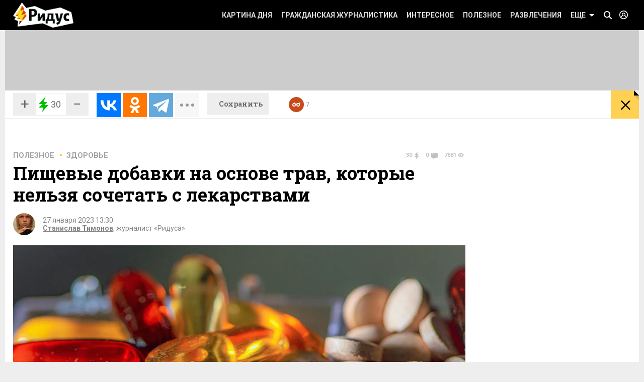

--- FILE ---
content_type: text/css
request_url: https://www.ridus.ru/css/errorpages.css
body_size: 1697
content:
.errorPages {
    padding: 0 30px 60px;
}
.errorPages__pageStatus {
    float: left;
    width: 400px;
    height: 450px;
    background: #f5f5f5;
}
.error__code {
    height: 250px;
    padding-top: 40px;
    -webkit-box-sizing: border-box;
    -moz-box-sizing: border-box;
    box-sizing: border-box;
    text-align: center;
    font-size: 132px;
    border-bottom: 1px solid #d4d4d4;
}



.errorPages__textWrapper {
    margin-left: 430px;
    min-height: 250px;
    margin-bottom: 48px;
    border-bottom: 2px solid #d4d4d4;
    padding-top: 59px;
    -webkit-box-sizing: border-box;
    -moz-box-sizing: border-box;
    box-sizing: border-box;
}
.errorText {
    font-size: 34px;
    line-height: 1.4;
}

.errorText b {
    color: #c64a1b;
}



.errorPages__linkWrapper {
    padding-top: 55px;
    /*border-top: 1px solid #fcfcfc;*/
    text-align: center;
}
.errorPages__linkWrapper a {
    color: #c64a1b;
    font-weight: bold;
    text-decoration: none;
    font-size: 18px;
}
.errorPages__linkWrapper a:hover {
    text-decoration: underline;
}



.errorPages__searchWrapper {
    position: relative;
    margin-left: 430px;
}







@media screen and (max-width: 1023px) {
    .errorPages__pageStatus {
        float: none;
        width: auto;
        height: auto;
    }
    .error__code {
        font-size: 90px;
        height: auto;
        padding-top: 10px;
    }
    .errorPages__linkWrapper {
        padding-top: 16px;
        padding-bottom: 20px;
    }
    .errorPages__textWrapper {
        margin-left: 0;
        padding-top: 40px;
        min-height: 0;
        border-bottom: none;
    }
    .errorPages__searchWrapper {
        margin-left: 0;
    }
}

--- FILE ---
content_type: text/css
request_url: https://www.ridus.ru/css/_menu.css
body_size: 3348
content:
.headerPanel {
	width: 100%;
	min-width: 768px;
	height: 60px;
	background: #000000;
	z-index: 99999;
	color: #fff;
    position: absolute;
    /*-webkit-backface-visibility: hidden;*/
    top: 0;
    /*transition: top 0.05s ease-in-out;*/
    will-change: top;
}
/*.headerPanel.view_hidden {*/
    /*top: -60px;*/
/*}*/
.headerPanel.state_open {
	position: fixed;
	z-index: 100000;
}
.floatingPanel {
    position: fixed;
}


.headerPanel.view_scrolling {
	opacity: .6;
    -webkit-transition: opacity .15s ease-out;
    -moz-transition: 	opacity .15s ease-out;
    transition: 		opacity .15s ease-out;
}
.headerPanel.view_scrolling:hover {
	opacity: 1;
}


@media screen and (max-width: 1040px) {
	.headerPanel.view_scrolling {
		opacity: 1;
		height: auto;
	}
	.headerPanel.view_scrolling .mobileMenuButton {
		position: fixed;
		z-index: 10;
		top: 5px;
		left: 5px;
		width: 80px;
		padding: 22px 0;
		background-color: hsla(0,0%,49%,.5);
	}
	.headerPanel.view_scrolling .mobileMenuButton.state_open {
		position: static;
		background: none;
		width: 56px;
		padding: 12px 0;
	}
	.headerPanel.view_scrolling .mobileMenuButton .icon_hamburger {
		margin: 0 auto;
	}
	.headerPanel.view_scrolling .mobileMenuButton.state_open .icon_hamburger {
		margin: 0;
		/*margin-left: 160px;*/
	}
	.headerPanel.view_scrolling .mainLogo,
	.headerPanel.view_scrolling .header__loginButton,
	.headerPanel.view_scrolling .header__userButton,
	.headerPanel.view_scrolling .header__searchButton,
	.headerPanel.view_scrolling .header__readLater,
	.headerPanel.view_scrolling .wrapper > .yellowButton,
	.headerPanel.view_scrolling .dayInfo,
	.headerPanel.view_scrolling .mainLogo {
		display: none;
	}
	.headerPanel.view_scrolling .state_open ~ .mainLogo,
	.headerPanel.view_scrolling .state_open ~ .yellowButton,
	.headerPanel.view_scrolling .state_open ~ .header__loginButton,
	.headerPanel.view_scrolling .state_open ~ .header__userButton,
	.headerPanel.view_scrolling .state_open ~ .header__searchButton,
	.headerPanel.view_scrolling .state_open ~ .header__readLater,
	.headerPanel.view_scrolling .state_open ~ .dayInfo,
	.headerPanel.view_scrolling .state_open ~ .mainLogo {
		display: block;
	}
}



.mainLogo {
	float: left;
	font-size: 0;
}
.mainLogo img {
	margin: 5px 0;
	width: 120px;
	height: 50px;
}
.mainLogo_black img {
	margin-top: 11px;
	width: 100px;
	height: 34px;
}










.menu {
	float: right;
}
.menu__item {
	float: left;
	position: relative;
}
.menu__link {
	font-weight: 700;
	font-size: 14px;
	display: table-cell;
    vertical-align: middle;
    text-transform: uppercase;
	color: #ddd;
	text-decoration: none;
	height: 60px;
	line-height: 20px;
	padding: 0 9px;
}
.menu__link:hover {
	/*background: #c64a1b;*/
	background: #667787;
	color: #fff !important;
}

.menu__link.view_menuIcon {
	position: relative;
	padding-right: 26px
}
.menu__link.view_menuIcon .icon {
	position: absolute;
    right: 9px;
    top: 46%;
	display: inline-block;
    border: 5px solid transparent;
    border-top: 5px solid #fff;
}
.menu__link.view_menuIcon.state_open {
	background: #667787;
}
.menu__link.view_menuIcon.state_open .icon {
    top: 38%;
    border: 5px solid transparent;
    border-bottom: 5px solid #fff;
}




.menu__link.view_enter,
.menu__link.view_search,
.menu__link.view_user,
.menu__link.view_readLater {
	padding-left: 70px;
	color: #ffd500;
}
.menu__link.view_enter:before,
.menu__link.view_search:before,
.menu__link.view_user:before,
.menu__link.view_readLater:before {
	display: block;
	position: absolute;
	content: "";
	width: 17px;
	height: 17px;
	left: 40px;
	top: 16px;
	background-image: url(../_images/icons_sprite.png);
}
.menu__link.view_user:before {
	height: 23px;
	top: 13px;
}
.menu__link.view_readLater:before {
	width: 24px;
	height: 13px;
	left: 36px;
	top: 18px;
}
.menu__link.view_readLater {
	color: #c64a1b;
}
.menu__link.view_readLater.state_open {
	background: #c64a1b;
	color: #fff;
}
@media only screen and (-webkit-min-device-pixel-ratio: 1.5), only screen and (min-resolution: 144dpi) { 
	.menu__link.view_enter:before,
	.menu__link.view_search:before,
	.menu__link.view_user:before,
	.menu__link.view_readLater:before {
        background-image: url(../_images/icons_sprite_2x.png);
        background-size: 282px 500px;
    }
}

.menu__link.view_enter:before {
	background-position: -44px -44px;
}
.menu__link.view_search:before {
	background-position: -10px -44px;
}
.menu__link.view_readLater:before {
	background-position: -80px -44px;
}
.menu__link.view_readLater.state_open:before,
.menu__link.view_readLater:hover:before {
	background-position: -64px -301px;
}
.menu__link.view_user:before {
	background-position: 0 -400px;
}
@media screen and (max-width: 1040px) {
	.menu {
		position: fixed;
		top: 60px;
		left: 0;
		float: none;
		height: 100%;
		width: 220px;
		margin-left: -100%;
		background: #000;
		transition: margin 0.15s ease;
	}
	.menu.state_open {
		margin-left: 0;
	}
	.menu__link {
		width: 100%;
		height: 40px;
		padding: 5px 5px 5px 40px;
	}
	.menu__link.view_menuIcon .icon {
		display: none;
	}
	.menu__item {
		display: table;
		width: 100%;
		border-bottom: 1px solid #252525;
	}
}
.menu__item.view_mobileOnly {
	display: none;
}

@media screen and (max-width: 1040px) {
	.menu__item.view_mobileOnly {
		display: table;
	}
}







.subMenu {
	display: none;
	width: 100%;
	position: fixed;
	top: 60px;
	left: 0;
}
.subMenu.state_open {
	display: block;
}
.submenuContent {
	background: #667787;
	padding-top: 20px;
	padding-bottom: 22px;	
}


@media screen and (max-width: 1040px) {
	.subMenu {
		left: 220px;
		height: 100%;
		width: calc(100% - 220px);
		min-width: 548px;
	}
	.submenuContent {
		height: 100%;
		padding-top: 22px;
		padding-bottom: 22px;
	}
	.submenuContent.paddings_side { /* РїРµСЂРµР±РёРІР°РµРј */
		padding-left: 20px;
		padding-right: 20px;	
	}
	.menu.state_open .subMenu {
		display: none;
	}
	.menu.state_open .subMenu.state_open {
		display: block;
	}
}


















.mobileMenuButton {
	display: none;
	font-size: 11px;
    text-transform: uppercase;
	color: #fff;
	text-decoration: none;
	padding: 12px 0;
	width: 56px;
	height: 36px;
	margin-right: 8px;
	position: relative;
}
.mobileMenuButton:hover {
	color: #fff;
}

.mobileMenuButton .icon_hamburger {
	position: relative;
	display: block;
	width: 40px;
}
.mobileMenuButton .icon_hamburger i,
.mobileMenuButton .icon_hamburger:before,
.mobileMenuButton .icon_hamburger:after {
	position: absolute;
	top: 17px;
	display: block;
	font-size: 0;
	content: "";
	width: 40px;
	height: 4px;
	background: #fff;
	transform: rotate(0deg);
	transition: .15s ease-in-out;
}
.mobileMenuButton .icon_hamburger:before {
	top: 7px;
}
.mobileMenuButton .icon_hamburger:after {
	top: 27px;
}
.mobileMenuButton.state_open .icon_hamburger:before,
.mobileMenuButton.state_open .icon_hamburger:after {
	width: 0;
	top: 17px;
	transition: .15s ease-in-out .10s;
}
.mobileMenuButton .icon_hamburger i {
	transition: .25s ease-in-out;
}
.mobileMenuButton.state_open .icon_hamburger i:nth-child(1) {
	transform: rotate(45deg);
}
.mobileMenuButton.state_open .icon_hamburger i:nth-child(2) {
	transform: rotate(-45deg);
}
.mobileMenuButton .icon_pointer {
	position: absolute;
    right: 7px;
    top: 52%;
	display: inline-block;
    border: 4px solid transparent;
    border-top: 4px solid #777;
}


@media screen and (max-width: 1040px) {
	.mobileMenuButton {
		display: block;
		float: left;
	}
	.mobileMenuButton.state_open .icon_pointer {
		top: 46%;
	    border: 4px solid transparent;
	    border-bottom: 4px solid #777;
    }
}












.user-elements {
	position: absolute;
	top: 60px;
	right: -20px;
	display: none;

    background: #fff;
    color: #000;
    font-size: 13px;
    -moz-box-sizing: border-box;
    -webkit-box-sizing: border-box;
    box-sizing: border-box;
    border: 3px solid #c64a1b;
}

.user-element a {
	text-decoration: none;
	font-size: 14px;
	font-weight: bold;
	padding: 20px;
	display: block;
}

@media screen and (min-width: 1280px) { 
	.user-elements {
		right: -16px;
	}
}





.header__loginButton,
.header__searchButton {
	text-decoration: none;
	font-size: 0;
	float: right;
	width: 32px;
	height: 35px;
	margin: 12px 0;
	background-image: url(../_images/icons_sprite.png);
}

.user_wrapper {
	position: relative;
}

.user_wrapper:hover .user-elements {
	 display: block;
}

.header__userButton {	
	overflow: hidden;
	text-decoration: none;
	float: right;
	padding: 18px 9px 17px;
	font: normal 16px/24px 'PT Sans', sans-serif;
	color: #ffd051;
	white-space: nowrap;
	text-overflow: ellipsis;
}
.header__userButton .user-name {
	margin-left: 5px;
}
.header__userButton:before {
	content: '';
	display: inline-block;
	height: 24px;
	width: 12px;
	vertical-align: middle;
	background-image: url(../_images/icons_sprite.png);
}


@media screen and (max-width: 1279px) {
	.header__userButton .user-name {
		display: none;
	}
}
.header__readLater {
	float: right;
	margin: 0 0 0 5px;
	padding: 0 9px 0 0;
	text-decoration: none;
	font-weight: normal;
	font-size: 0px;
	-webkit-transition: all .1s ease-in-out;
	-moz-transition: all .1s ease-in-out;
	transition: all .1s ease-in-out;
	color: #fff;
	text-align: center;
}
.header__readLater:hover,
.header__readLater.state_open {
	background-color: #c64a1b;
	color: #fff;
}
.header__readLater .icon {
	position: relative;
	display: inline-block;
	width: 30px;
	height: 30px;
	margin: 15px 5px 15px 0;
	background-color: #c64a1b;
	border-radius: 50%;
}
.header__readLater .icon:before {
	content: '';
	position: absolute;
	top: 50%;
	left: 50%;
	display: inline-block;
	width: 16px;
	height: 8px;
	margin: -4px 0 0 -8px;
	background: url(../_images/icons_sprite.png) -48px -301px no-repeat;
}
.header__readLater .number {
	font-size: 10px;
	vertical-align: 26px;
}
@media only screen and (-webkit-min-device-pixel-ratio: 1.5), only screen and (min-resolution: 144dpi) { 
	.header__loginButton,
	.header__searchButton,
	.header__userButton:before {
        background-image: url(../_images/icons_sprite_2x.png);
        background-size: 282px 500px;
    }
}

.header__loginButton {
	background-position: -35px 0;
}
.header__loginButton:hover,
.header__loginButton.state_open {
	background-position: -35px -35px;
}
.header__searchButton {
	background-position: 0 0;
}
.header__searchButton:hover {
	background-position: 0 -35px;
}
.header__userButton:before {
	background-position: 0 -400px;
}
.header__userButton:hover,
.header__userButton.state_open {
	background: #c64a1b;
	color: #ffd051;
}
@media screen and (max-width: 1040px) {
	.header__loginButton,
	.header__searchButton,
	.header__userButton,
	.header__readLater {
		display: none !important;
	}
}
@media screen and (min-width: 1024px) and (max-width: 1040px) {
	.header__loginButton,
	.header__searchButton {
		margin-left: 20px;
	}
}





.headerSearch {
	float: right;
	position: relative;
	z-index: 10;
	width: 100%;
}
@media screen and (max-width: 1023px) {
	.headerSearch {
		width: calc(100% - 198px);
	}
}
@media screen and (min-width: 1024px) and (max-width: 1040px) {
	.headerSearch {
		width: 700px;
	}
}
@media screen and (min-width: 1041px) and (max-width: 1279px) {
	.headerSearch {
		width: 809px;
	}
}
@media screen and (min-width: 1280px) {
	.headerSearch {
		width: 809px;
	}
}

.headerSearch__form {
	overflow: hidden;
	height: 60px;
	width: 0;
	opacity: 0;
	right: 0;
	top: 0;
	position: absolute;
	background: #000;
	display: none;
	padding: 14px 0 10px 0px;
	-webkit-box-sizing: border-box;
	-moz-box-sizing: border-box;
	-ms-box-sizing: border-box;
	box-sizing: border-box;
}

.floatingInfo .popoverReadLater {
	display: none;
}

.floatingInfo .popoverReadLater.state_open {
	display: block;
}

.header__readLater-white {
	display: inline-block;
	height: 100%;
	margin: 0 0 0 15px;
	padding: 0 9px 0 0;
	text-decoration: none;
	font-weight: normal;
	font-size: 0px;
	-webkit-transition: all .1s ease-in-out;
	-moz-transition: all .1s ease-in-out;
	transition: all .1s ease-in-out;
	color: #686b6f;
	text-align: center;
}
@media screen and (min-width: 1023px) and (max-width: 1279px) {
	.header__readLater-white {
		margin: 0 0 0 8px;
	}
}

.header__readLater-white:hover,
.header__readLater-white.state_open {
	background-color: #c64a1b;
	color: #fff;
}
.header__readLater-white .icon {
	position: relative;
	display: inline-block;
	width: 30px;
	height: 30px;
	margin: 13px 5px 15px 0;
	background-color: #c64a1b;
	border-radius: 50%;
}
.header__readLater-white .icon:before {
	content: '';
	position: absolute;
	top: 50%;
	left: 50%;
	display: inline-block;
	width: 16px;
	height: 8px;
	margin: -4px 0 0 -8px;
	background: url(../_images/icons_sprite.png) -48px -301px no-repeat;
}
.header__readLater-white .number {
	font-size: 10px;
	vertical-align: 26px;
}

















